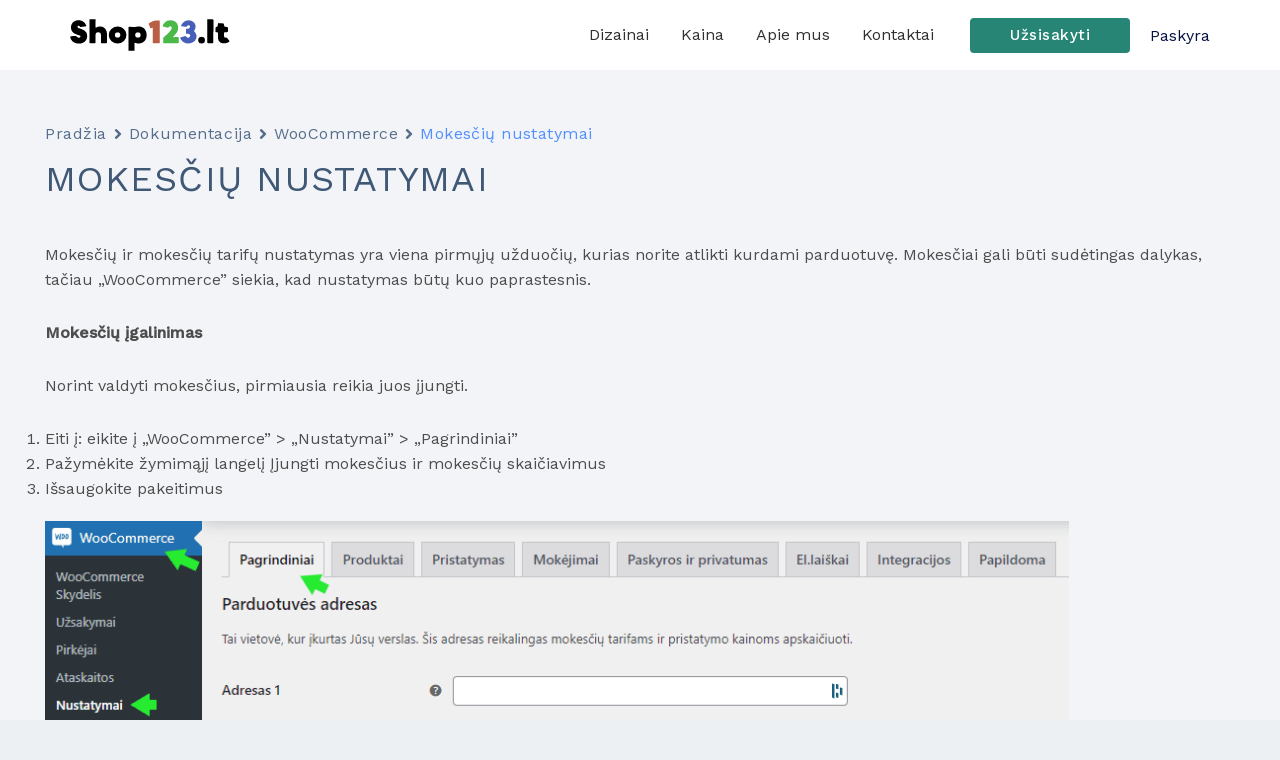

--- FILE ---
content_type: image/svg+xml
request_url: https://shop123.lt/wp-content/uploads/2023/11/logo.svg
body_size: 1476
content:
<?xml version="1.0" encoding="UTF-8" standalone="no"?>
<!DOCTYPE svg PUBLIC "-//W3C//DTD SVG 1.1//EN" "http://www.w3.org/Graphics/SVG/1.1/DTD/svg11.dtd">
<svg xmlns="http://www.w3.org/2000/svg" version="1.1" viewBox="0.00 0.00 200.00 41.00">
<path fill="#000000" d="
  M 32.34 10.92
  C 33.19 10.69 34.10 10.15 34.83 9.95
  C 42.20 7.95 46.34 13.32 46.28 20.25
  Q 46.23 25.34 46.28 29.99
  Q 46.28 30.75 45.53 30.75
  L 39.32 30.76
  A 0.69 0.69 0.0 0 1 38.63 30.07
  L 38.68 20.04
  A 3.12 3.11 -2.0 0 0 35.33 16.93
  L 34.39 17.01
  A 2.61 2.61 0.0 0 0 31.97 19.61
  L 31.96 30.03
  Q 31.95 30.76 31.22 30.76
  L 25.00 30.75
  Q 24.25 30.75 24.25 30.00
  L 24.27 0.98
  Q 24.27 0.22 25.02 0.22
  L 31.26 0.22
  Q 32.05 0.22 32.04 1.01
  L 31.81 10.51
  Q 31.80 11.07 32.34 10.92
  Z"
/>
<path fill="#000000" d="
  M 179.25 1.30
  L 179.22 29.93
  A 0.86 0.86 0.0 0 1 178.36 30.79
  L 172.45 30.80
  A 0.86 0.86 0.0 0 1 171.59 29.94
  L 171.55 1.04
  A 0.86 0.86 0.0 0 1 172.45 0.18
  L 178.43 0.44
  A 0.86 0.86 0.0 0 1 179.25 1.30
  Z"
/>
<path fill="#000000" d="
  M 13.06 22.39
  A 1.07 1.07 0.0 0 0 12.38 21.12
  C 7.85 19.54 2.66 18.42 1.52 13.01
  C -1.09 0.73 15.98 -2.86 20.18 7.99
  Q 20.68 9.26 19.32 9.42
  L 13.56 10.14
  A 1.23 1.22 -29.0 0 1 12.65 9.88
  L 11.35 8.85
  A 1.26 1.25 17.7 0 0 9.31 9.90
  Q 9.37 11.02 10.69 11.51
  C 15.05 13.16 20.58 14.55 21.32 20.00
  C 23.19 33.88 2.98 35.01 0.34 23.56
  Q -0.02 21.98 1.60 21.88
  L 6.83 21.54
  Q 7.38 21.51 7.80 21.86
  L 9.55 23.35
  A 2.31 2.31 0.0 0 0 11.10 23.90
  Q 12.69 23.87 13.06 22.39
  Z"
/>
<path fill="#4660b8" d="
  M 155.29 15.77
  C 160.48 20.69 158.31 28.74 151.48 30.56
  Q 142.36 33.00 137.98 24.98
  A 1.20 1.20 0.0 0 1 138.71 23.25
  L 143.95 21.74
  Q 144.51 21.58 144.91 22.02
  L 146.37 23.61
  A 1.11 1.11 0.0 0 0 147.21 23.97
  Q 149.76 23.93 150.17 21.56
  A 2.24 2.24 0.0 0 0 148.08 18.95
  L 145.52 18.81
  Q 145.01 18.78 145.01 18.27
  L 145.00 13.48
  A 1.10 1.09 -85.7 0 1 146.25 12.39
  Q 149.10 12.83 149.96 10.42
  A 1.84 1.84 0.0 0 0 147.03 8.40
  L 145.52 9.69
  A 1.07 1.03 -61.0 0 1 144.70 9.94
  L 139.77 9.27
  A 0.96 0.95 17.2 0 1 139.04 7.90
  C 145.31 -4.61 162.49 3.79 155.20 14.96
  Q 154.91 15.41 155.29 15.77
  Z"
/>
<path fill="#4ab948" d="
  M 129.47 23.10
  L 134.96 22.96
  Q 135.86 22.93 135.87 23.83
  L 135.92 29.79
  Q 135.92 30.76 134.96 30.76
  L 117.00 30.75
  Q 116.50 30.75 116.50 30.25
  L 116.52 24.28
  A 1.14 1.14 0.0 0 1 116.90 23.43
  C 118.71 21.78 132.17 10.87 125.23 9.24
  Q 124.76 9.13 124.41 9.46
  L 123.15 10.67
  A 1.47 1.45 -58.6 0 1 121.74 11.02
  L 116.46 9.54
  Q 115.47 9.26 115.88 8.32
  Q 119.40 0.21 128.26 1.97
  C 132.53 2.82 135.03 6.35 135.19 10.61
  C 135.39 15.94 132.55 18.76 129.11 22.27
  Q 128.26 23.13 129.47 23.10
  Z"
/>
<path fill="#b95f46" d="
  M 102.82 11.16
  Q 102.21 11.31 101.69 11.67
  Q 100.74 12.35 100.31 11.26
  L 98.54 6.70
  Q 98.10 5.58 99.17 5.02
  Q 100.99 4.07 103.41 2.94
  C 106.20 1.62 108.72 1.96 111.69 2.00
  A 0.51 0.51 0.0 0 1 112.19 2.51
  L 112.21 30.28
  Q 112.21 30.76 111.72 30.76
  L 103.98 30.74
  A 0.52 0.51 -0.0 0 1 103.46 30.23
  L 103.51 11.70
  A 0.56 0.55 82.8 0 0 102.82 11.16
  Z"
/>
<path fill="#000000" d="
  M 184.23 16.94
  L 182.46 16.93
  A 0.56 0.56 0.0 0 1 181.92 16.45
  Q 181.53 13.83 182.03 11.20
  Q 182.12 10.69 182.54 10.38
  Q 183.16 9.90 183.93 9.70
  A 0.70 0.70 0.0 0 0 184.46 9.12
  L 185.01 5.83
  A 0.73 0.72 6.6 0 1 185.77 5.23
  L 191.57 5.65
  Q 192.18 5.69 192.30 6.30
  L 192.89 9.16
  A 0.71 0.70 -0.5 0 0 193.47 9.72
  L 196.13 10.14
  Q 197.52 10.36 197.51 11.77
  L 197.51 15.37
  Q 197.51 16.74 196.13 16.80
  L 193.42 16.93
  Q 192.57 16.97 192.59 17.83
  L 192.69 22.85
  A 0.72 0.71 -88.2 0 0 193.33 23.54
  L 195.55 23.77
  A 1.22 1.21 73.1 0 1 196.37 24.21
  L 199.10 27.62
  A 0.95 0.95 0.0 0 1 198.94 28.96
  C 194.21 32.58 185.23 31.77 185.05 24.24
  Q 184.95 19.82 184.91 17.61
  A 0.69 0.68 89.1 0 0 184.23 16.94
  Z"
/>
<path fill="#000000" d="
  M 70.5380 20.1679
  A 11.05 10.85 -1.1 0 1 59.6983 31.2280
  A 11.05 10.85 -1.1 0 1 48.4420 20.5921
  A 11.05 10.85 -1.1 0 1 59.2817 9.5320
  A 11.05 10.85 -1.1 0 1 70.5380 20.1679
  Z
  M 62.84 20.38
  A 3.34 3.34 0.0 0 0 59.50 17.04
  A 3.34 3.34 0.0 0 0 56.16 20.38
  A 3.34 3.34 0.0 0 0 59.50 23.72
  A 3.34 3.34 0.0 0 0 62.84 20.38
  Z"
/>
<path fill="#000000" d="
  M 81.14 30.24
  A 0.53 0.53 0.0 0 0 80.58 30.78
  L 80.72 39.79
  A 0.76 0.75 -0.7 0 1 79.96 40.56
  L 73.76 40.53
  Q 73.00 40.53 73.00 39.76
  L 73.01 10.71
  Q 73.01 10.12 73.59 10.07
  C 76.94 9.77 79.91 10.54 83.25 9.83
  C 99.47 6.41 100.37 33.38 83.80 31.05
  C 82.96 30.94 82.04 30.30 81.14 30.24
  Z
  M 88.25 20.37
  A 3.35 3.35 0.0 0 0 84.90 17.02
  A 3.35 3.35 0.0 0 0 81.55 20.37
  A 3.35 3.35 0.0 0 0 84.90 23.72
  A 3.35 3.35 0.0 0 0 88.25 20.37
  Z"
/>
<circle fill="#000000" cx="164.50" cy="26.94" r="4.23"/>
</svg>
